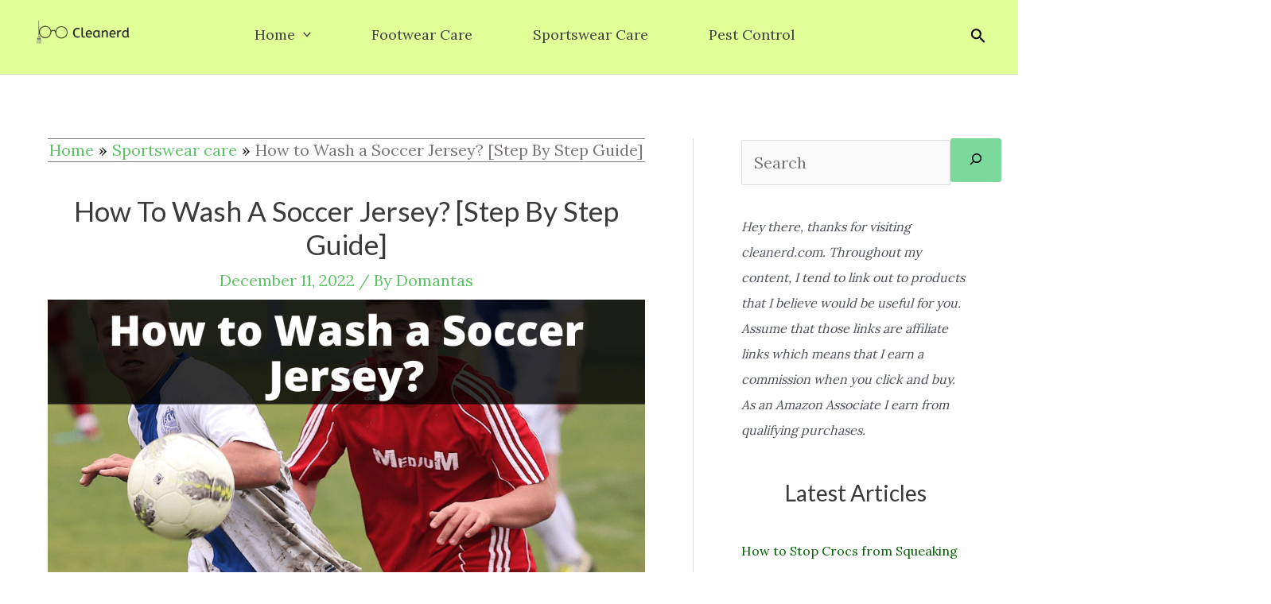

--- FILE ---
content_type: text/html; charset=utf-8
request_url: https://www.google.com/recaptcha/api2/aframe
body_size: 267
content:
<!DOCTYPE HTML><html><head><meta http-equiv="content-type" content="text/html; charset=UTF-8"></head><body><script nonce="koC5WmP4urHJ8hEnoCnQRg">/** Anti-fraud and anti-abuse applications only. See google.com/recaptcha */ try{var clients={'sodar':'https://pagead2.googlesyndication.com/pagead/sodar?'};window.addEventListener("message",function(a){try{if(a.source===window.parent){var b=JSON.parse(a.data);var c=clients[b['id']];if(c){var d=document.createElement('img');d.src=c+b['params']+'&rc='+(localStorage.getItem("rc::a")?sessionStorage.getItem("rc::b"):"");window.document.body.appendChild(d);sessionStorage.setItem("rc::e",parseInt(sessionStorage.getItem("rc::e")||0)+1);localStorage.setItem("rc::h",'1769083256334');}}}catch(b){}});window.parent.postMessage("_grecaptcha_ready", "*");}catch(b){}</script></body></html>

--- FILE ---
content_type: text/css
request_url: https://www.cleanerd.com/wp-content/uploads/uag-plugin/assets/1000/uag-css-891.css?ver=1765362374
body_size: 2743
content:
.uag-blocks-common-selector{z-index:var(--z-index-desktop) !important}@media (max-width: 976px){.uag-blocks-common-selector{z-index:var(--z-index-tablet) !important}}@media (max-width: 767px){.uag-blocks-common-selector{z-index:var(--z-index-mobile) !important}}
.uagb-social-share__outer-wrap,.uagb-social-share__wrap{display:flex;align-items:center;justify-content:center}.uagb-social-share__layout-vertical.uagb-social-share__outer-wrap,.uagb-social-share__layout-vertical .uagb-social-share__wrap{flex-direction:column}.uagb-social-share__layout-vertical .wp-block-uagb-social-share-child.uagb-ss-repeater.uagb-ss__wrapper:first-child{margin-top:0 !important}.uagb-social-share__layout-vertical .wp-block-uagb-social-share-child.uagb-ss-repeater.uagb-ss__wrapper:last-child{margin-bottom:0 !important}.uagb-social-share__outer-wrap a.uagb-button__link:focus{box-shadow:none}.uagb-social-share__outer-wrap .uagb-ss__wrapper{padding:0;margin-left:5px;margin-right:5px;transition:all 0.2s;display:inline-flex;text-align:center}.uagb-social-share__outer-wrap .uagb-ss__source-wrap{display:inline-block}.uagb-social-share__outer-wrap .uagb-ss__link{color:#3a3a3a;display:inline-table;line-height:0;cursor:pointer}.uagb-social-share__outer-wrap .uagb-ss__source-icon{font-size:40px;width:40px;height:40px}.uagb-social-share__outer-wrap .uagb-ss__source-image{width:40px}@media (max-width: 976px){.uagb-social-share__layout-horizontal .uagb-ss__wrapper{margin-left:0;margin-right:0}}.uagb-social-share__layout-horizontal .wp-block-uagb-social-share-child.uagb-ss-repeater.uagb-ss__wrapper:first-child{margin-left:0 !important}.uagb-social-share__layout-horizontal .wp-block-uagb-social-share-child.uagb-ss-repeater.uagb-ss__wrapper:last-child{margin-right:0 !important}
.wp-block-uagb-social-share .uagb-social-share__wrapper{text-decoration:none}.uagb-social-share__wrapper{box-shadow:none}.uagb-social-share__outer-wrap:not(.uagb-social-share__no-label) .uagb-social-share__source-wrap{margin-right:15px}.uagb-social-share__outer-wrap.uagb-social-share__icon-at-top .uagb-social-share__source-wrap{-ms-flex-item-align:flex-start;align-self:flex-start;margin-top:5px}
.uagb-block-32173152 .uagb-ss-repeater span.uagb-ss__link{color: #3a3a3a;}.uagb-block-32173152 .uagb-ss-repeater a.uagb-ss__link{color: #3a3a3a;}.uagb-block-32173152 .uagb-ss-repeater span.uagb-ss__link svg{fill: #3a3a3a;}.uagb-block-32173152 .uagb-ss-repeater a.uagb-ss__link svg{fill: #3a3a3a;}.uagb-block-32173152.uagb-social-share__layout-vertical .uagb-ss__wrapper{margin-left: 0;margin-right: 0;margin-top: 5px;margin-bottom: 5px;}.uagb-block-32173152.uagb-social-share__layout-vertical .uagb-ss__link{padding: 10px;}.uagb-block-32173152.uagb-social-share__layout-horizontal .uagb-ss__link{padding: 10px;}.uagb-block-32173152.uagb-social-share__layout-horizontal .uagb-ss__wrapper{margin-left: 5px;margin-right: 5px;}.uagb-block-32173152 .wp-block-uagb-social-share-child {border-radius: 0px;}.uagb-block-32173152 .uagb-ss__source-wrap{width: 30px;}.uagb-block-32173152 .uagb-ss__source-wrap svg{width: 30px;height: 30px;}.uagb-block-32173152 .uagb-ss__source-image{width: 30px;}.uagb-block-32173152 .uagb-ss__source-icon{width: 30px;height: 30px;font-size: 30px;}.uagb-block-32173152.uagb-social-share__outer-wrap{justify-content: center;-webkit-box-pack: center;-ms-flex-pack: center;-webkit-box-align: center;-ms-flex-align: center;align-items: center;}.uagb-block-8fcec96a.uagb-ss-repeater span.uagb-ss__link{color: #3b5998;}.uagb-block-8fcec96a.uagb-ss-repeater a.uagb-ss__link{color: #3b5998;}.uagb-block-8fcec96a.uagb-ss-repeater span.uagb-ss__link svg{fill: #3b5998;}.uagb-block-8fcec96a.uagb-ss-repeater a.uagb-ss__link svg{fill: #3b5998;}.uagb-block-aea4aa84.uagb-ss-repeater span.uagb-ss__link{color: #55acee;}.uagb-block-aea4aa84.uagb-ss-repeater a.uagb-ss__link{color: #55acee;}.uagb-block-aea4aa84.uagb-ss-repeater span.uagb-ss__link svg{fill: #55acee;}.uagb-block-aea4aa84.uagb-ss-repeater a.uagb-ss__link svg{fill: #55acee;}.uagb-block-69360ba9.uagb-ss-repeater span.uagb-ss__link{color: #bd081c;}.uagb-block-69360ba9.uagb-ss-repeater a.uagb-ss__link{color: #bd081c;}.uagb-block-69360ba9.uagb-ss-repeater span.uagb-ss__link svg{fill: #bd081c;}.uagb-block-69360ba9.uagb-ss-repeater a.uagb-ss__link svg{fill: #bd081c;}.uagb-block-6ec11857.uagb-ss-repeater span.uagb-ss__link{color: #0077b5;}.uagb-block-6ec11857.uagb-ss-repeater a.uagb-ss__link{color: #0077b5;}.uagb-block-6ec11857.uagb-ss-repeater span.uagb-ss__link svg{fill: #0077b5;}.uagb-block-6ec11857.uagb-ss-repeater a.uagb-ss__link svg{fill: #0077b5;}@media only screen and (max-width: 976px) {.uagb-block-32173152.uagb-social-share__layout-vertical .uagb-ss__wrapper{margin-left: 0;margin-right: 0;margin-top: 5px;margin-bottom: 5px;}.uagb-block-32173152.uagb-social-share__layout-horizontal .uagb-ss__wrapper{margin-left: 5px;margin-right: 5px;}.uagb-block-32173152.uagb-social-share__outer-wrap{justify-content: center;-webkit-box-pack: center;-ms-flex-pack: center;-webkit-box-align: center;-ms-flex-align: center;align-items: center;}}@media only screen and (max-width: 767px) {.uagb-block-32173152.uagb-social-share__layout-vertical .uagb-ss__wrapper{margin-left: 0;margin-right: 0;margin-top: 5px;margin-bottom: 5px;}.uagb-block-32173152.uagb-social-share__layout-horizontal .uagb-ss__wrapper{margin-left: 5px;margin-right: 5px;}.uagb-block-32173152.uagb-social-share__outer-wrap{justify-content: center;-webkit-box-pack: center;-ms-flex-pack: center;-webkit-box-align: center;-ms-flex-align: center;align-items: center;}}.uagb-ifb-content>svg *{-webkit-transition:all 0.2s;-o-transition:all 0.2s;transition:all 0.2s}.uagb-ifb-content>svg,.uagb-ifb-content{display:inline-block}.uagb-ifb-content>svg{vertical-align:middle;width:inherit;height:inherit;font-style:initial}.uagb-ifb-content .uagb-ifb-icon-wrap svg{box-sizing:content-box;width:inherit;height:inherit}.uagb-ifb-button-wrapper:empty{display:none}div.uagb-ifb-button-wrapper a.uagb-infobox-cta-link,div.uagb-ifb-cta a.uagb-infobox-cta-link,.entry .entry-content a.uagb-infobox-cta-link,a.uagb-infobox-link-wrap,.entry .entry-content a.uagb-infobox-link-wrap{text-decoration:none;align-items:center}.uagb-infobox-icon-left-title.uagb-infobox-image-valign-middle .uagb-ifb-title-wrap,.uagb-infobox-icon-right-title.uagb-infobox-image-valign-middle .uagb-ifb-title-wrap,.uagb-infobox-image-valign-middle .uagb-ifb-icon-wrap,.uagb-infobox-image-valign-middle .uagb-ifb-image-content,.uagb-infobox-icon-left.uagb-infobox-image-valign-middle .uagb-ifb-content,.uagb-infobox-icon-right.uagb-infobox-image-valign-middle .uagb-ifb-content{-ms-flex-item-align:center;-webkit-align-self:center;align-self:center}.uagb-infobox-icon-left-title.uagb-infobox-image-valign-top .uagb-ifb-title-wrap,.uagb-infobox-icon-right-title.uagb-infobox-image-valign-top .uagb-ifb-title-wrap,.uagb-infobox-image-valign-top .uagb-ifb-icon-wrap,.uagb-infobox-image-valign-top .uagb-ifb-image-content,.uagb-infobox-icon-left.uagb-infobox-image-valign-top .uagb-ifb-content,.uagb-infobox-icon-right.uagb-infobox-image-valign-top .uagb-ifb-content{-webkit-align-self:self-start;align-self:self-start}.uagb-infobox-left{justify-content:flex-start;text-align:left;-webkit-box-pack:start;-ms-flex-pack:start;-webkit-justify-content:flex-start;-moz-box-pack:start}.uagb-infobox-center{justify-content:center;text-align:center;-webkit-box-pack:center;-ms-flex-pack:center;-webkit-justify-content:center;-moz-box-pack:center}.uagb-infobox-right{justify-content:flex-end;text-align:right;-webkit-box-pack:end;-ms-flex-pack:end;-webkit-justify-content:flex-end;-moz-box-pack:end}.uagb-infobox-icon-above-title.uagb-infobox__content-wrap,.uagb-infobox-icon-below-title.uagb-infobox__content-wrap{display:block;width:100%}.uagb-infobox-icon-left-title .uagb-ifb-content>svg,.uagb-infobox-icon-left .uagb-ifb-content>svg{margin-right:10px}.uagb-infobox-icon-right-title .uagb-ifb-content>svg,.uagb-infobox-icon-right .uagb-ifb-content>svg{margin-left:10px}.uagb-infobox-icon-left.uagb-infobox__content-wrap,.uagb-infobox-icon-right.uagb-infobox__content-wrap,.uagb-infobox-icon-left-title .uagb-ifb-left-title-image,.uagb-infobox-icon-right-title .uagb-ifb-right-title-image{display:-webkit-box;display:-ms-flexbox;display:-webkit-flex;display:-moz-box;display:flex;-js-display:flex}.uagb-infobox-icon-left-title .uagb-ifb-left-title-image .uagb-ifb-image-content,.uagb-infobox-icon-right-title .uagb-ifb-right-title-image .uagb-ifb-image-content,.uagb-infobox-icon-left .uagb-ifb-image-content,.uagb-infobox-icon-right .uagb-ifb-image-content{flex-shrink:0;line-height:0}.uagb-infobox-icon-left-title .uagb-ifb-left-title-image .uagb-ifb-title-wrap,.uagb-infobox-icon-right-title .uagb-ifb-right-title-image .uagb-ifb-title-wrap,.uagb-infobox-icon-left .uagb-ifb-content,.uagb-infobox-icon-right .uagb-ifb-content{flex-grow:1}.uagb-infobox-icon-right.uagb-infobox__content-wrap,.uagb-infobox-icon-right-title .uagb-ifb-right-title-image{-webkit-box-pack:end;-ms-flex-pack:end;-webkit-justify-content:flex-end;-moz-box-pack:end;justify-content:flex-end}.uagb-ifb-content img{position:relative;display:inline-block;line-height:0;width:auto;height:auto !important;max-width:100%;border-radius:inherit;-webkit-box-sizing:content-box;-moz-box-sizing:content-box;-webkit-border-radius:inherit}.uagb-infobox-module-link{position:absolute;top:0;right:0;bottom:0;left:0;z-index:4;width:100%;height:100%}.uagb-edit-mode .uagb-infobox-module-link{z-index:2}.uagb-infobox-link-icon-after{margin-right:0;margin-left:5px}.uagb-infobox-link-icon-before{margin-right:5px;margin-left:0}.uagb-infobox-link-icon{-webkit-transition:all 200ms linear;transition:all 200ms linear}.uagb-infobox__content-wrap{box-sizing:border-box;position:relative;width:100%;word-break:break-word;z-index:1}.uagb-ifb-separator{display:inline-block;margin:0;border-top-color:#333;border-top-style:solid;border-top-width:2px;line-height:0}.uagb-ifb-button-wrapper{line-height:1}.uagb-ifb-button-wrapper.uagb-ifb-button-type-text .uagb-infobox-cta-link.wp-block-button__link{background-color:unset;border:none}.uagb-ifb-button-wrapper.uagb-ifb-button-type-text .uagb-infobox-cta-link.wp-block-button__link:hover{background-color:unset;border-color:unset}.uagb-ifb-button-wrapper .uagb-infobox-cta-link{cursor:pointer}.uagb-ifb-button-wrapper .uagb-infobox-cta-link.wp-block-button__link{width:auto}.uagb-ifb-button-wrapper .wp-block-button__link svg,.uagb-ifb-button-wrapper .ast-outline-button svg{fill:currentColor}.uagb-infobox__content-wrap a{-webkit-box-shadow:none;box-shadow:none;text-decoration:none}.uagb-ifb-title-wrap{width:100%}.uagb-ifb-title{margin-block-start:0}.uagb-ifb-title-wrap .uagb-ifb-title-prefix{display:block;padding:0;margin:0}.uagb-infobox__content-wrap.uagb-infobox__content-wrap{position:relative}.uagb-ifb-content{width:100%}.uagb-infobox__content-wrap.uagb-infobox,.uagb-ifb-content,.uagb-ifb-title-wrap,.uagb-ifb-title-prefix *,svg.dashicon.dashicons-upload{z-index:1}a.uagb-infobox-link-wrap{color:inherit}.uagb-ifb-content p:empty{display:none}.uagb-infobox__content-wrap .uagb-ifb-content img{display:inline-block;max-width:100%}.uagb-infobox__content-wrap .uagb-ifb-content svg{display:inline-block}.uagb-infobox__content-wrap .uagb-ifb-icon-wrap,.uagb-infobox-icon-left .uagb-ifb-image-content,.uagb-infobox-icon-right .uagb-ifb-image-content{box-sizing:content-box}.uagb-infobox-cta-link>svg{vertical-align:middle;width:15px;height:15px;font-size:15px}.uagb-infobox-cta-link{display:inline-flex}.block-editor-page #wpwrap .uagb-infobox-cta-link svg,.uagb-infobox-cta-link svg{font-style:normal}.uagb-infobox-icon-left-title .uagb-ifb-icon-wrap,.uagb-infobox-icon-left .uagb-ifb-icon-wrap{margin-right:10px;line-height:0}.uagb-infobox-icon-right-title .uagb-ifb-icon-wrap,.uagb-infobox-icon-right .uagb-ifb-icon-wrap{margin-left:10px;line-height:0}html[dir="rtl"] .uagb-infobox-icon-left-title .uagb-ifb-icon-wrap,html[dir="rtl"] .uagb-infobox-icon-left .uagb-ifb-icon-wrap{margin-left:10px;line-height:0}html[dir="rtl"] .uagb-infobox-icon-right-title .uagb-ifb-icon-wrap,html[dir="rtl"] .uagb-infobox-icon-right .uagb-ifb-icon-wrap{margin-right:10px;line-height:0}html[dir="rtl"] .uagb-infobox-left{justify-content:flex-end;text-align:right;-webkit-box-pack:end;-ms-flex-pack:end;-webkit-justify-content:flex-end;-moz-box-pack:end}html[dir="rtl"] .uagb-infobox-right{justify-content:flex-start;text-align:left;-webkit-box-pack:start;-ms-flex-pack:start;-webkit-justify-content:flex-start;-moz-box-pack:start}.uagb-infobox-icon-left .uagb-ifb-left-right-wrap,.uagb-infobox-icon-right .uagb-ifb-left-right-wrap,.uagb-infobox-icon-left-title .uagb-ifb-left-title-image,.uagb-infobox-icon-right-title .uagb-ifb-right-title-image{display:-webkit-box;display:-ms-flexbox;display:flex}.uagb-infobox-icon-right .uagb-ifb-left-right-wrap,.uagb-infobox-icon-right-title .uagb-ifb-right-title-image{-webkit-box-pack:end;-ms-flex-pack:end;-webkit-justify-content:flex-end;-moz-box-pack:end;justify-content:flex-end}a.uagb-infbox__link-to-all{position:absolute;top:0;left:0;z-index:3;width:100%;height:100%;box-shadow:none;text-decoration:none;-webkit-box-shadow:none}@media only screen and (max-width: 976px){.uagb-infobox-stacked-tablet.uagb-infobox__content-wrap .uagb-ifb-image-content{padding:0;margin-bottom:20px}.uagb-infobox-stacked-tablet.uagb-reverse-order-tablet.uagb-infobox__content-wrap{display:-webkit-inline-box;display:-ms-inline-flexbox;display:-webkit-inline-flex;display:-moz-inline-box;display:inline-flex;flex-direction:column-reverse;-js-display:inline-flex;-webkit-box-orient:vertical;-webkit-box-direction:reverse;-ms-flex-direction:column-reverse;-webkit-flex-direction:column-reverse;-moz-box-orient:vertical;-moz-box-direction:reverse}.uagb-infobox-stacked-tablet.uagb-infobox__content-wrap .uagb-ifb-content,.uagb-infobox-stacked-tablet.uagb-infobox__content-wrap .uagb-ifb-icon-wrap,.uagb-infobox-stacked-tablet.uagb-infobox__content-wrap .uagb-ifb-image-content{display:block;width:100%;text-align:center}.uagb-infobox-stacked-tablet.uagb-infobox__content-wrap .uagb-ifb-icon-wrap,.uagb-infobox-stacked-tablet.uagb-infobox__content-wrap .uagb-ifb-image-content{margin-right:0;margin-left:0}.uagb-infobox-stacked-tablet.uagb-infobox__content-wrap{display:inline-block}.uagb-infobox-icon-left-title.uagb-infobox-stacked-tablet .uagb-ifb-image-content,.uagb-infobox-icon-left-title.uagb-infobox-stacked-tablet .uagb-ifb-icon-wrap,.uagb-infobox-icon-left.uagb-infobox-stacked-tablet .uagb-ifb-image-content,.uagb-infobox-icon-left.uagb-infobox-stacked-tablet .uagb-ifb-icon-wrap{margin-right:0}.uagb-infobox-icon-right-title.uagb-infobox-stacked-tablet .uagb-ifb-image-content,.uagb-infobox-icon-right-title.uagb-infobox-stacked-tablet .uagb-ifb-icon-wrap,.uagb-infobox-icon-right.uagb-infobox-stacked-tablet .uagb-ifb-image-content,.uagb-infobox-icon-right.uagb-infobox-stacked-tablet .uagb-ifb-icon-wrap{margin-left:0}.uagb-infobox-icon-left-title .uagb-ifb-separator{margin:10px 0}}@media screen and (max-width: 767px){.uagb-infobox-stacked-mobile.uagb-infobox__content-wrap{display:inline-block}.uagb-infobox-stacked-mobile.uagb-infobox__content-wrap .uagb-ifb-image-content,.uagb-infobox-stacked-mobile.uagb-infobox__content-wrap .uagb-ifb-icon-wrap{padding:0;margin-bottom:20px;margin-right:0;margin-left:0}.uagb-infobox-stacked-mobile.uagb-infobox__content-wrap.uagb-reverse-order-mobile{display:-webkit-inline-box;display:-ms-inline-flexbox;display:-webkit-inline-flex;display:-moz-inline-box;display:inline-flex;flex-direction:column-reverse;-js-display:inline-flex;-webkit-box-orient:vertical;-webkit-box-direction:reverse;-ms-flex-direction:column-reverse;-webkit-flex-direction:column-reverse;-moz-box-orient:vertical;-moz-box-direction:reverse}.uagb-infobox-stacked-mobile.uagb-infobox__content-wrap .uagb-ifb-image-content,.uagb-infobox-stacked-mobile.uagb-infobox__content-wrap .uagb-ifb-icon-wrap,.uagb-infobox-stacked-mobile.uagb-infobox__content-wrap .uagb-ifb-content{display:block;width:100%;text-align:center}.uagb-infobox-icon-left-title.uagb-infobox-stacked-mobile .uagb-ifb-image-content,.uagb-infobox-icon-left-title.uagb-infobox-stacked-mobile .uagb-ifb-icon-wrap,.uagb-infobox-icon-left.uagb-infobox-stacked-mobile .uagb-ifb-image-content,.uagb-infobox-icon-left.uagb-infobox-stacked-mobile .uagb-ifb-icon-wrap{margin-right:0}.uagb-infobox-icon-right-title.uagb-infobox-stacked-mobile .uagb-ifb-image-content,.uagb-infobox-icon-right-title.uagb-infobox-stacked-mobile .uagb-ifb-icon-wrap,.uagb-infobox-icon-right.uagb-infobox-stacked-mobile .uagb-ifb-image-content,.uagb-infobox-icon-right.uagb-infobox-stacked-mobile .uagb-ifb-icon-wrap{margin-left:0}.uagb-infobox-icon-left-title .uagb-ifb-separator{margin:10px 0}}.uagb-ifb-icon svg{width:inherit;height:inherit;vertical-align:middle}.uagb-ifb-button-icon{height:15px;width:15px;font-size:15px;vertical-align:middle}.uagb-ifb-button-icon svg{height:inherit;width:inherit;display:inline-block}.uagb-ifb-button-icon.uagb-ifb-align-icon-after{float:right}.uagb-ifb-cta-button{display:inline-block}.uagb-disable-link{pointer-events:none}@media only screen and (min-width: 977px){.uagb-infobox-margin-wrapper{display:flex}}.uagb-ifb-content .uagb-ifb-desc p:last-child{margin-bottom:0}
.uagb-block-36da50c4 .uagb-ifb-icon{width: 30px;line-height: 30px;}.uagb-block-36da50c4 .uagb-ifb-icon > span{font-size: 30px;width: 30px;line-height: 30px;color: #333;}.uagb-block-36da50c4 .uagb-ifb-icon svg{fill: #333;}.uagb-block-36da50c4.uagb-infobox__content-wrap .uagb-ifb-icon-wrap svg{width: 30px;height: 30px;line-height: 30px;font-size: 30px;color: #333;fill: #333;}.uagb-block-36da50c4 .uagb-ifb-content .uagb-ifb-icon-wrap svg{line-height: 30px;font-size: 30px;color: #333;fill: #333;}.uagb-block-36da50c4 .uagb-iconbox-icon-wrap{margin: auto;display: inline-flex;align-items: center;justify-content: center;box-sizing: content-box;width: 30px;height: 30px;line-height: 30px;padding-left: 0px;padding-right: 0px;padding-top: 0px;padding-bottom: 0px;}.uagb-block-36da50c4.uagb-infobox__content-wrap .uagb-ifb-icon-wrap > svg{padding-left: 0px;padding-right: 0px;padding-top: 0px;padding-bottom: 0px;}.uagb-block-36da50c4.uagb-infobox__content-wrap .uagb-ifb-content .uagb-ifb-icon-wrap > svg{padding-left: 0px;padding-right: 0px;padding-top: 0px;padding-bottom: 0px;}.uagb-block-36da50c4 .uagb-ifb-content .uagb-ifb-left-title-image svg{width: 30px;line-height: 30px;font-size: 30px;color: #333;fill: #333;}.uagb-block-36da50c4 .uagb-ifb-content .uagb-ifb-right-title-image svg{width: 30px;line-height: 30px;font-size: 30px;color: #333;fill: #333;}.uagb-block-36da50c4 .uagb-infobox__content-wrap .uagb-ifb-imgicon-wrap{padding-left: 0px;padding-right: 0px;padding-top: 0px;padding-bottom: 0px;}.uagb-block-36da50c4 .uagb-infobox .uagb-ifb-image-content img{border-radius: 0px;}.uagb-block-36da50c4.uagb-infobox__content-wrap img{padding-left: 0px;padding-right: 0px;padding-top: 0px;padding-bottom: 0px;border-radius: 0px;}.uagb-block-36da50c4.uagb-infobox__content-wrap .uagb-ifb-content .uagb-ifb-right-title-image > img{padding-left: 0px;padding-right: 0px;padding-top: 0px;padding-bottom: 0px;border-radius: 0px;}.uagb-block-36da50c4.uagb-infobox__content-wrap .uagb-ifb-content .uagb-ifb-left-title-image > img{padding-left: 0px;padding-right: 0px;padding-top: 0px;padding-bottom: 0px;border-radius: 0px;}.uagb-block-36da50c4.uagb-infobox__content-wrap .uagb-ifb-content > img{padding-left: 0px;padding-right: 0px;padding-top: 0px;padding-bottom: 0px;border-radius: 0px;}.uagb-block-36da50c4 .uagb-ifb-title-wrap .uagb-ifb-title-prefix{margin-bottom: 10px;margin-top: 5px;}.uagb-block-36da50c4.wp-block-uagb-info-box .uagb-ifb-title{margin-bottom: 10px;}.uagb-block-36da50c4.wp-block-uagb-info-box .uagb-ifb-desc{margin-bottom: 20px;}.uagb-block-36da50c4 .uagb-ifb-separator{width: 30%;border-top-width: 2px;border-top-color: #333;border-top-style: solid;margin-bottom: 0px;}.uagb-block-36da50c4 .uagb-infobox__content-wrap .uagb-ifb-separator{width: 30%;border-top-width: 2px;border-top-color: #333;border-top-style: solid;}.uagb-block-36da50c4 .uagb-ifb-align-icon-after{margin-left: 5px;}.uagb-block-36da50c4 .uagb-ifb-align-icon-before{margin-right: 5px;}.uagb-block-36da50c4.uagb-infobox__content-wrap .uagb-ifb-content svg{box-sizing: content-box;}.uagb-block-36da50c4.uagb-infobox__content-wrap .uagb-ifb-content img{box-sizing: content-box;}.uagb-block-36da50c4 .uagb-infobox__content-wrap{text-align: center;}.uagb-block-36da50c4.uagb-infobox-icon-above-title{text-align: center;}.uagb-block-36da50c4 .uagb-ifb-content .uagb-ifb-image-content > img{width: 120px;}.uagb-block-36da50c4.uagb-infobox__content-wrap .uagb-ifb-image-content > img{width: 120px;}.uagb-block-36da50c4 .uagb-ifb-content .uagb-ifb-left-title-image > img{width: 120px;}.uagb-block-36da50c4 .uagb-ifb-content .uagb-ifb-right-title-image > img{width: 120px;}.uagb-block-36da50c4.uagb-infobox__content-wrap .uagb-infobox-cta-link > svg {margin-left: 5px;}[dir=rtl] .uagb-block-36da50c4 .uagb-iconbox-icon-wrap{padding-right: 0px;padding-left: 0px;}[dir=rtl] .uagb-block-36da50c4.uagb-infobox__content-wrap .uagb-ifb-icon-wrap > svg{padding-right: 0px;padding-left: 0px;}[dir=rtl] .uagb-block-36da50c4.uagb-infobox__content-wrap .uagb-ifb-content .uagb-ifb-icon-wrap > svg{padding-right: 0px;padding-left: 0px;}[dir=rtl] .uagb-block-36da50c4.uagb-infobox__content-wrap img{padding-right: 0px;padding-left: 0px;}[dir=rtl] .uagb-block-36da50c4.uagb-infobox__content-wrap .uagb-ifb-content .uagb-ifb-right-title-image > img{padding-right: 0px;padding-left: 0px;}[dir=rtl] .uagb-block-36da50c4.uagb-infobox__content-wrap .uagb-ifb-content .uagb-ifb-left-title-image > img{padding-right: 0px;padding-left: 0px;}[dir=rtl] .uagb-block-36da50c4.uagb-infobox__content-wrap .uagb-ifb-content > img{padding-right: 0px;padding-left: 0px;}[dir=rtl] .uagb-block-36da50c4.uagb-infobox__content-wrap{text-align: center;}[dir=rtl] .uagb-block-36da50c4.uagb-infobox-icon-above-title{text-align: center;}[dir=rtl] .uagb-block-36da50c4.uagb-infobox__content-wrap .uagb-infobox-cta-link > svg{margin-right: 5px;margin-left: 0px;}@media only screen and (max-width: 976px) {.uagb-block-36da50c4.uagb-infobox__content-wrap .uagb-ifb-icon-wrap > svg{width: 30px;height: 30px;line-height: 30px;font-size: 30px;}.uagb-block-36da50c4.uagb-infobox__content-wrap .uagb-ifb-content .uagb-ifb-icon-wrap > svg{line-height: 30px;font-size: 30px;}.uagb-block-36da50c4.uagb-infobox__content-wrap .uagb-ifb-content img{box-sizing: content-box;}.uagb-block-36da50c4 .uagb-ifb-icon{width: 30px;line-height: 30px;}.uagb-block-36da50c4 .uagb-ifb-icon > span{font-size: 30px;width: 30px;line-height: 30px;}.uagb-block-36da50c4 .uagb-iconbox-icon-wrap{width: 30px;height: 30px;line-height: 30px;}.uagb-block-36da50c4 .uagb-ifb-content .uagb-ifb-left-title-image > svg{width: 30px;line-height: 30px;font-size: 30px;}.uagb-block-36da50c4 .uagb-ifb-content .uagb-ifb-right-title-image > svg{width: 30px;line-height: 30px;font-size: 30px;}.uagb-block-36da50c4 .uagb-ifb-content .uagb-ifb-image-content img{width: 120px;}.uagb-block-36da50c4.uagb-infobox__content-wrap .uagb-ifb-image-content img{width: 120px;}.uagb-block-36da50c4 .uagb-ifb-content .uagb-ifb-left-title-image img{width: 120px;}.uagb-block-36da50c4 .uagb-ifb-content .uagb-ifb-right-title-image img{width: 120px;}.uagb-block-36da50c4.uagb-infobox__content-wrap .uagb-infobox-cta-link > svg {margin-left: 5px;}[dir=rtl] .uagb-block-36da50c4.uagb-infobox__content-wrap .uagb-infobox-cta-link > svg{margin-right: 5px;margin-left: 0px;}}@media only screen and (max-width: 767px) {.uagb-block-36da50c4.uagb-infobox__content-wrap .uagb-ifb-icon-wrap > svg{width: 30px;height: 30px;line-height: 30px;font-size: 30px;}.uagb-block-36da50c4.uagb-infobox__content-wrap .uagb-ifb-content .uagb-ifb-icon-wrap > svg{line-height: 30px;font-size: 30px;}.uagb-block-36da50c4 .uagb-ifb-content .uagb-ifb-left-title-image > svg{width: 30px;line-height: 30px;font-size: 30px;}.uagb-block-36da50c4 .uagb-ifb-content .uagb-ifb-right-title-image > svg{width: 30px;line-height: 30px;font-size: 30px;}.uagb-block-36da50c4.uagb-infobox__content-wrap .uagb-ifb-content img{box-sizing: content-box;}.uagb-block-36da50c4 .uagb-ifb-icon{width: 30px;line-height: 30px;}.uagb-block-36da50c4 .uagb-ifb-icon > span{font-size: 30px;width: 30px;line-height: 30px;}.uagb-block-36da50c4 .uagb-iconbox-icon-wrap{width: 30px;height: 30px;line-height: 30px;}.uagb-block-36da50c4 .uagb-ifb-content .uagb-ifb-image-content img{width: 120px;}.uagb-block-36da50c4.uagb-infobox__content-wrap .uagb-ifb-image-content img{width: 120px;}.uagb-block-36da50c4 .uagb-ifb-content .uagb-ifb-left-title-image img{width: 120px;}.uagb-block-36da50c4 .uagb-ifb-content .uagb-ifb-right-title-image img{width: 120px;}.uagb-block-36da50c4.uagb-infobox__content-wrap .uagb-infobox-cta-link > svg {margin-left: 5px;}[dir=rtl] .uagb-block-36da50c4.uagb-infobox__content-wrap .uagb-infobox-cta-link > svg{margin-right: 5px;margin-left: 0px;}}.wp-block-uagb-icon svg{width:30px}.uagb-icon-wrapper .uagb-svg-wrapper{transition:box-shadow 0.2s ease}
 .uagb-block-4d433308.uagb-icon-wrapper{text-align: center;} .uagb-block-4d433308.uagb-icon-wrapper .uagb-svg-wrapper a{display: contents;} .uagb-block-4d433308.uagb-icon-wrapper svg{width: 40px;height: 40px;transform: rotate(0deg);box-sizing: content-box;fill: #333;filter: drop-shadow( 0px 0px 0px #00000070 );} .uagb-block-4d433308.uagb-icon-wrapper .uagb-svg-wrapper{display: inline-flex;padding-top: 5px;padding-right: 5px;padding-bottom: 5px;padding-left: 5px;border-style: default;box-shadow: 0px 0px 0 #00000070 ;} .uagb-block-4d433308.uagb-icon-wrapper .uagb-svg-wrapper:hover{box-shadow: 0px 0px 0 #00000070 ;} .uagb-block-4d433308.uagb-icon-wrapper .uagb-svg-wrapper:focus-visible{box-shadow: 0px 0px 0 #00000070 ;}@media only screen and (max-width: 976px) { .uagb-block-4d433308.uagb-icon-wrapper .uagb-svg-wrapper{display: inline-flex;}}@media only screen and (max-width: 767px) { .uagb-block-4d433308.uagb-icon-wrapper .uagb-svg-wrapper{display: inline-flex;}}.uagb-block-5ecb613b .uagb-ifb-icon{width: 30px;line-height: 30px;}.uagb-block-5ecb613b .uagb-ifb-icon > span{font-size: 30px;width: 30px;line-height: 30px;color: #333;}.uagb-block-5ecb613b .uagb-ifb-icon svg{fill: #333;}.uagb-block-5ecb613b.uagb-infobox__content-wrap .uagb-ifb-icon-wrap svg{width: 30px;height: 30px;line-height: 30px;font-size: 30px;color: #333;fill: #333;}.uagb-block-5ecb613b .uagb-ifb-content .uagb-ifb-icon-wrap svg{line-height: 30px;font-size: 30px;color: #333;fill: #333;}.uagb-block-5ecb613b .uagb-iconbox-icon-wrap{margin: auto;display: inline-flex;align-items: center;justify-content: center;box-sizing: content-box;width: 30px;height: 30px;line-height: 30px;padding-left: 0px;padding-right: 0px;padding-top: 0px;padding-bottom: 0px;}.uagb-block-5ecb613b.uagb-infobox__content-wrap .uagb-ifb-icon-wrap > svg{padding-left: 0px;padding-right: 0px;padding-top: 0px;padding-bottom: 0px;}.uagb-block-5ecb613b.uagb-infobox__content-wrap .uagb-ifb-content .uagb-ifb-icon-wrap > svg{padding-left: 0px;padding-right: 0px;padding-top: 0px;padding-bottom: 0px;}.uagb-block-5ecb613b .uagb-ifb-content .uagb-ifb-left-title-image svg{width: 30px;line-height: 30px;font-size: 30px;color: #333;fill: #333;}.uagb-block-5ecb613b .uagb-ifb-content .uagb-ifb-right-title-image svg{width: 30px;line-height: 30px;font-size: 30px;color: #333;fill: #333;}.uagb-block-5ecb613b .uagb-infobox__content-wrap .uagb-ifb-imgicon-wrap{padding-left: 0px;padding-right: 0px;padding-top: 0px;padding-bottom: 0px;}.uagb-block-5ecb613b .uagb-infobox .uagb-ifb-image-content img{border-radius: 0px;}.uagb-block-5ecb613b.uagb-infobox__content-wrap img{padding-left: 0px;padding-right: 0px;padding-top: 0px;padding-bottom: 0px;border-radius: 0px;}.uagb-block-5ecb613b.uagb-infobox__content-wrap .uagb-ifb-content .uagb-ifb-right-title-image > img{padding-left: 0px;padding-right: 0px;padding-top: 0px;padding-bottom: 0px;border-radius: 0px;}.uagb-block-5ecb613b.uagb-infobox__content-wrap .uagb-ifb-content .uagb-ifb-left-title-image > img{padding-left: 0px;padding-right: 0px;padding-top: 0px;padding-bottom: 0px;border-radius: 0px;}.uagb-block-5ecb613b.uagb-infobox__content-wrap .uagb-ifb-content > img{padding-left: 0px;padding-right: 0px;padding-top: 0px;padding-bottom: 0px;border-radius: 0px;}.uagb-block-5ecb613b .uagb-ifb-title-wrap .uagb-ifb-title-prefix{margin-bottom: 10px;margin-top: 5px;}.uagb-block-5ecb613b.wp-block-uagb-info-box .uagb-ifb-title{margin-bottom: 10px;}.uagb-block-5ecb613b.wp-block-uagb-info-box .uagb-ifb-desc{margin-bottom: 20px;}.uagb-block-5ecb613b .uagb-ifb-separator{width: 30%;border-top-width: 2px;border-top-color: #333;border-top-style: solid;margin-bottom: 0px;}.uagb-block-5ecb613b .uagb-infobox__content-wrap .uagb-ifb-separator{width: 30%;border-top-width: 2px;border-top-color: #333;border-top-style: solid;}.uagb-block-5ecb613b .uagb-ifb-align-icon-after{margin-left: 5px;}.uagb-block-5ecb613b .uagb-ifb-align-icon-before{margin-right: 5px;}.uagb-block-5ecb613b.uagb-infobox__content-wrap .uagb-ifb-content svg{box-sizing: content-box;}.uagb-block-5ecb613b.uagb-infobox__content-wrap .uagb-ifb-content img{box-sizing: content-box;}.uagb-block-5ecb613b .uagb-infobox__content-wrap{text-align: center;}.uagb-block-5ecb613b.uagb-infobox-icon-above-title{text-align: center;}.uagb-block-5ecb613b .uagb-ifb-content .uagb-ifb-image-content > img{width: 120px;}.uagb-block-5ecb613b.uagb-infobox__content-wrap .uagb-ifb-image-content > img{width: 120px;}.uagb-block-5ecb613b .uagb-ifb-content .uagb-ifb-left-title-image > img{width: 120px;}.uagb-block-5ecb613b .uagb-ifb-content .uagb-ifb-right-title-image > img{width: 120px;}.uagb-block-5ecb613b.uagb-infobox__content-wrap .uagb-infobox-cta-link > svg {margin-left: 5px;}[dir=rtl] .uagb-block-5ecb613b .uagb-iconbox-icon-wrap{padding-right: 0px;padding-left: 0px;}[dir=rtl] .uagb-block-5ecb613b.uagb-infobox__content-wrap .uagb-ifb-icon-wrap > svg{padding-right: 0px;padding-left: 0px;}[dir=rtl] .uagb-block-5ecb613b.uagb-infobox__content-wrap .uagb-ifb-content .uagb-ifb-icon-wrap > svg{padding-right: 0px;padding-left: 0px;}[dir=rtl] .uagb-block-5ecb613b.uagb-infobox__content-wrap img{padding-right: 0px;padding-left: 0px;}[dir=rtl] .uagb-block-5ecb613b.uagb-infobox__content-wrap .uagb-ifb-content .uagb-ifb-right-title-image > img{padding-right: 0px;padding-left: 0px;}[dir=rtl] .uagb-block-5ecb613b.uagb-infobox__content-wrap .uagb-ifb-content .uagb-ifb-left-title-image > img{padding-right: 0px;padding-left: 0px;}[dir=rtl] .uagb-block-5ecb613b.uagb-infobox__content-wrap .uagb-ifb-content > img{padding-right: 0px;padding-left: 0px;}[dir=rtl] .uagb-block-5ecb613b.uagb-infobox__content-wrap{text-align: center;}[dir=rtl] .uagb-block-5ecb613b.uagb-infobox-icon-above-title{text-align: center;}[dir=rtl] .uagb-block-5ecb613b.uagb-infobox__content-wrap .uagb-infobox-cta-link > svg{margin-right: 5px;margin-left: 0px;}@media only screen and (max-width: 976px) {.uagb-block-5ecb613b.uagb-infobox__content-wrap .uagb-ifb-icon-wrap > svg{width: 30px;height: 30px;line-height: 30px;font-size: 30px;}.uagb-block-5ecb613b.uagb-infobox__content-wrap .uagb-ifb-content .uagb-ifb-icon-wrap > svg{line-height: 30px;font-size: 30px;}.uagb-block-5ecb613b.uagb-infobox__content-wrap .uagb-ifb-content img{box-sizing: content-box;}.uagb-block-5ecb613b .uagb-ifb-icon{width: 30px;line-height: 30px;}.uagb-block-5ecb613b .uagb-ifb-icon > span{font-size: 30px;width: 30px;line-height: 30px;}.uagb-block-5ecb613b .uagb-iconbox-icon-wrap{width: 30px;height: 30px;line-height: 30px;}.uagb-block-5ecb613b .uagb-ifb-content .uagb-ifb-left-title-image > svg{width: 30px;line-height: 30px;font-size: 30px;}.uagb-block-5ecb613b .uagb-ifb-content .uagb-ifb-right-title-image > svg{width: 30px;line-height: 30px;font-size: 30px;}.uagb-block-5ecb613b .uagb-ifb-content .uagb-ifb-image-content img{width: 120px;}.uagb-block-5ecb613b.uagb-infobox__content-wrap .uagb-ifb-image-content img{width: 120px;}.uagb-block-5ecb613b .uagb-ifb-content .uagb-ifb-left-title-image img{width: 120px;}.uagb-block-5ecb613b .uagb-ifb-content .uagb-ifb-right-title-image img{width: 120px;}.uagb-block-5ecb613b.uagb-infobox__content-wrap .uagb-infobox-cta-link > svg {margin-left: 5px;}[dir=rtl] .uagb-block-5ecb613b.uagb-infobox__content-wrap .uagb-infobox-cta-link > svg{margin-right: 5px;margin-left: 0px;}}@media only screen and (max-width: 767px) {.uagb-block-5ecb613b.uagb-infobox__content-wrap .uagb-ifb-icon-wrap > svg{width: 30px;height: 30px;line-height: 30px;font-size: 30px;}.uagb-block-5ecb613b.uagb-infobox__content-wrap .uagb-ifb-content .uagb-ifb-icon-wrap > svg{line-height: 30px;font-size: 30px;}.uagb-block-5ecb613b .uagb-ifb-content .uagb-ifb-left-title-image > svg{width: 30px;line-height: 30px;font-size: 30px;}.uagb-block-5ecb613b .uagb-ifb-content .uagb-ifb-right-title-image > svg{width: 30px;line-height: 30px;font-size: 30px;}.uagb-block-5ecb613b.uagb-infobox__content-wrap .uagb-ifb-content img{box-sizing: content-box;}.uagb-block-5ecb613b .uagb-ifb-icon{width: 30px;line-height: 30px;}.uagb-block-5ecb613b .uagb-ifb-icon > span{font-size: 30px;width: 30px;line-height: 30px;}.uagb-block-5ecb613b .uagb-iconbox-icon-wrap{width: 30px;height: 30px;line-height: 30px;}.uagb-block-5ecb613b .uagb-ifb-content .uagb-ifb-image-content img{width: 120px;}.uagb-block-5ecb613b.uagb-infobox__content-wrap .uagb-ifb-image-content img{width: 120px;}.uagb-block-5ecb613b .uagb-ifb-content .uagb-ifb-left-title-image img{width: 120px;}.uagb-block-5ecb613b .uagb-ifb-content .uagb-ifb-right-title-image img{width: 120px;}.uagb-block-5ecb613b.uagb-infobox__content-wrap .uagb-infobox-cta-link > svg {margin-left: 5px;}[dir=rtl] .uagb-block-5ecb613b.uagb-infobox__content-wrap .uagb-infobox-cta-link > svg{margin-right: 5px;margin-left: 0px;}}

--- FILE ---
content_type: application/javascript; charset=utf-8
request_url: https://fundingchoicesmessages.google.com/f/AGSKWxWHCx_9LuuUyM91BaP8CiC17UqTG9o1WvBF3vu4jduW1BFI8V5AeqDuS0frgkEhgKFb_hlDmHTC-fmSOW_9BQPCTSKACs_mFq23L4MSPkSc03iyuSFePN9AA3DAA47X25cPc6ECj2ejgN30tNsyS47UJ_v1uHk2GMgy2iqungYC8ExPVD3yBDzi66xy/_/yieldmo-/banimpress._advertisment./getadds./ad_pir.
body_size: -1288
content:
window['f60847a3-d336-4b13-af64-9d25677f400a'] = true;

--- FILE ---
content_type: application/javascript; charset=utf-8
request_url: https://fundingchoicesmessages.google.com/f/AGSKWxVPbl1C_ORGasyacXao8wTr1hOF7z0w9APZdI5JJF6tW2m-fWijFO42MgzuOBrTvvwhWjupn-lajj2VbVE5GHNzD77APh8g3ChpHZ22v9IVK-y9DFhE-Df3j-yw5AMG7IZxXngYZQ==?fccs=W251bGwsbnVsbCxudWxsLG51bGwsbnVsbCxudWxsLFsxNzY5MDgzMjM5LDExMzAwMDAwMF0sbnVsbCxudWxsLG51bGwsW251bGwsWzcsNl0sbnVsbCxudWxsLG51bGwsbnVsbCxudWxsLG51bGwsbnVsbCxudWxsLG51bGwsMV0sImh0dHBzOi8vd3d3LmNsZWFuZXJkLmNvbS93YXNoaW5nLWEtc29jY2VyLWplcnNleS8iLG51bGwsW1s4LCI5b0VCUi01bXFxbyJdLFs5LCJlbi1VUyJdLFsxNiwiWzEsMSwxXSJdLFsxOSwiMiJdLFsxNywiWzBdIl0sWzI0LCIiXSxbMjksImZhbHNlIl1dXQ
body_size: 117
content:
if (typeof __googlefc.fcKernelManager.run === 'function') {"use strict";this.default_ContributorServingResponseClientJs=this.default_ContributorServingResponseClientJs||{};(function(_){var window=this;
try{
var qp=function(a){this.A=_.t(a)};_.u(qp,_.J);var rp=function(a){this.A=_.t(a)};_.u(rp,_.J);rp.prototype.getWhitelistStatus=function(){return _.F(this,2)};var sp=function(a){this.A=_.t(a)};_.u(sp,_.J);var tp=_.ed(sp),up=function(a,b,c){this.B=a;this.j=_.A(b,qp,1);this.l=_.A(b,_.Pk,3);this.F=_.A(b,rp,4);a=this.B.location.hostname;this.D=_.Fg(this.j,2)&&_.O(this.j,2)!==""?_.O(this.j,2):a;a=new _.Qg(_.Qk(this.l));this.C=new _.dh(_.q.document,this.D,a);this.console=null;this.o=new _.mp(this.B,c,a)};
up.prototype.run=function(){if(_.O(this.j,3)){var a=this.C,b=_.O(this.j,3),c=_.fh(a),d=new _.Wg;b=_.hg(d,1,b);c=_.C(c,1,b);_.jh(a,c)}else _.gh(this.C,"FCNEC");_.op(this.o,_.A(this.l,_.De,1),this.l.getDefaultConsentRevocationText(),this.l.getDefaultConsentRevocationCloseText(),this.l.getDefaultConsentRevocationAttestationText(),this.D);_.pp(this.o,_.F(this.F,1),this.F.getWhitelistStatus());var e;a=(e=this.B.googlefc)==null?void 0:e.__executeManualDeployment;a!==void 0&&typeof a==="function"&&_.To(this.o.G,
"manualDeploymentApi")};var vp=function(){};vp.prototype.run=function(a,b,c){var d;return _.v(function(e){d=tp(b);(new up(a,d,c)).run();return e.return({})})};_.Tk(7,new vp);
}catch(e){_._DumpException(e)}
}).call(this,this.default_ContributorServingResponseClientJs);
// Google Inc.

//# sourceURL=/_/mss/boq-content-ads-contributor/_/js/k=boq-content-ads-contributor.ContributorServingResponseClientJs.en_US.9oEBR-5mqqo.es5.O/d=1/exm=ad_blocking_detection_executable,kernel_loader,loader_js_executable/ed=1/rs=AJlcJMwtVrnwsvCgvFVyuqXAo8GMo9641A/m=cookie_refresh_executable
__googlefc.fcKernelManager.run('\x5b\x5b\x5b7,\x22\x5b\x5bnull,\\\x22cleanerd.com\\\x22,\\\x22AKsRol8rkHiVRqtPHufgWG5UXPrBUHaxz0rHSRja1ikPQgecQEXW10TyoxtpZs_jDrcy0EJX0eYZaLMYFjVi1ka0PfcO1dH2xOVQJhtFW3bthI5qkM3xNK_X02WsAOKpVdjz9Qlmo577eYKWbcsX16zvYCnV5-id8Q\\\\u003d\\\\u003d\\\x22\x5d,null,\x5b\x5bnull,null,null,\\\x22https:\/\/fundingchoicesmessages.google.com\/f\/AGSKWxWfQrhV7QpIOzy_c-RxVX-xAagjU9g1wrdQTzRvXqbEHI2gH_N8yIr8fI8cMqTUyxHxdIZI4eEWW19-afrnw3UDI-REw-vBsQpWpAfK3DDz0-VWUW7aTQ_i3Dvtv4hJru-hsyv-pA\\\\u003d\\\\u003d\\\x22\x5d,null,null,\x5bnull,null,null,\\\x22https:\/\/fundingchoicesmessages.google.com\/el\/AGSKWxUCfd0Bn6cbgFGSMd0JOAhqgWzBg4cjjbLCModVOtRoQahwfidTCXu0ZOnYH8gp1n95QvFbqAsXnjjXA8_bpOPexLaKw7Ddv9sIhfy_d5p2-r-z0UKiQDQOeTKscOIoJW6-hnW_BQ\\\\u003d\\\\u003d\\\x22\x5d,null,\x5bnull,\x5b7,6\x5d,null,null,null,null,null,null,null,null,null,1\x5d\x5d,\x5b3,1\x5d\x5d\x22\x5d\x5d,\x5bnull,null,null,\x22https:\/\/fundingchoicesmessages.google.com\/f\/AGSKWxX6Fxdi1wSJj88N4bVTwYgYDcm6pTKrcUAExn4r0BQnT_xVs6dnmQeW8Wd5spSFKRYWnGqaHkcMNI6_Mv1uKI1sT5zYqwpP5IA-5Lu3bwzLw3cL0hGb3IEhvdTMw7rHYB0z-pRVJw\\u003d\\u003d\x22\x5d\x5d');}

--- FILE ---
content_type: text/plain
request_url: https://www.google-analytics.com/j/collect?v=1&_v=j102&a=1380521481&t=pageview&_s=1&dl=https%3A%2F%2Fwww.cleanerd.com%2Fwashing-a-soccer-jersey%2F&ul=en-us%40posix&dt=How%20to%20Wash%20a%20Soccer%20Jersey%3F%20%5BStep%20By%20Step%20Guide%5D%20-%20cleanerd.com&sr=1280x720&vp=1280x720&_u=YEBAAEABAAAAACAAI~&jid=849838398&gjid=921939372&cid=702333169.1769083238&tid=UA-229945862-1&_gid=2124185460.1769083238&_r=1&_slc=1&gtm=45He61k2n81WZK6P7Tv9100288131za200zd9100288131&gcd=13l3l3l3l1l1&dma=0&tag_exp=103116026~103200004~104527907~104528501~104684208~104684211~105391253~115495940~115938465~115938468~116682877~117041587&z=1152796132
body_size: -436
content:
2,cG-3TS2V0PYYZ,cG-556QH6VRSB